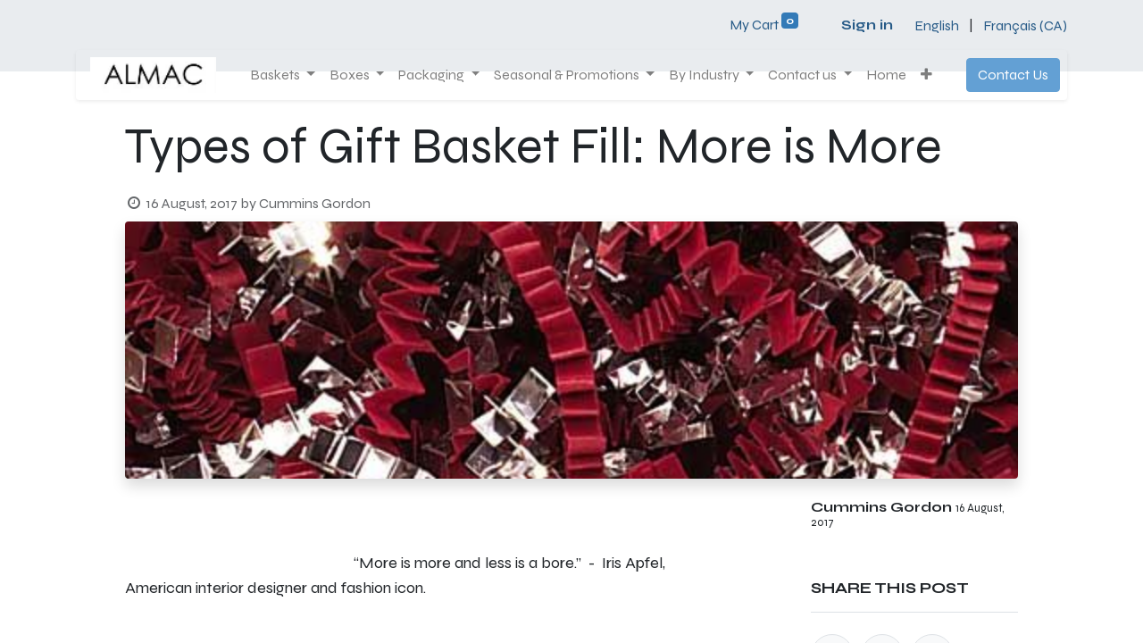

--- FILE ---
content_type: text/html; charset=utf-8
request_url: https://www.almacltd.com/blog/the-reading-basket-1/types-of-gift-basket-fill-more-is-more-141
body_size: 9406
content:
<!DOCTYPE html>
        <html lang="en-US" data-website-id="1" data-main-object="blog.post(141,)" data-oe-company-name="Almac Imports Ltd." data-add2cart-redirect="1">
    <head>
                <meta charset="utf-8"/>
                <meta http-equiv="X-UA-Compatible" content="IE=edge,chrome=1"/>
            <meta name="viewport" content="width=device-width, initial-scale=1"/>
                <script type="bf2ccc586f02f5a8e9141e89-text/javascript">(function(w,d,s,l,i){w[l]=w[l]||[];w[l].push({'gtm.start':
                    new Date().getTime(),event:'gtm.js'});var f=d.getElementsByTagName(s)[0],
                    j=d.createElement(s),dl=l!='dataLayer'?'&l='+l:'';j.async=true;j.src=
                    'https://www.googletagmanager.com/gtm.js?id='+i+dl;f.parentNode.insertBefore(j,f);
                    })(window,document,'script','dataLayer','GTM-N374ZHMB');
                </script>
        <meta name="generator" content="Odoo"/>
                        <meta property="og:type" content="article"/>
                        <meta property="og:title" content="Types of Gift Basket Fill: More is More"/>
                        <meta property="og:site_name" content="Almac Imports"/>
                        <meta property="og:url" content="https://www.almacltd.com/blog/the-reading-basket-1/types-of-gift-basket-fill-more-is-more-141"/>
                        <meta property="og:image" content="https://www.almacltd.com/web/image/19718"/>
                        <meta property="og:description"/>
                        <meta property="article:published_time" content="2017-08-16 20:09:17"/>
                        <meta property="article:modified_time" content="2022-10-04 14:11:49.308436"/>
                    <meta name="twitter:card" content="summary_large_image"/>
                    <meta name="twitter:title" content="Types of Gift Basket Fill: More is More"/>
                    <meta name="twitter:image" content="https://www.almacltd.com/web/image/19718"/>
                    <meta name="twitter:site" content="@almacltd"/>
                    <meta name="twitter:description"/>
                <link rel="alternate" hreflang="en" href="https://www.almacltd.com/blog/the-reading-basket-1/types-of-gift-basket-fill-more-is-more-141"/>
                <link rel="alternate" hreflang="fr" href="https://www.almacltd.com/fr_CA/blog/notre-blog-1/types-of-gift-basket-fill-more-is-more-141"/>
                <link rel="alternate" hreflang="x-default" href="https://www.almacltd.com/blog/the-reading-basket-1/types-of-gift-basket-fill-more-is-more-141"/>
        <link rel="canonical" href="https://www.almacltd.com/blog/the-reading-basket-1/types-of-gift-basket-fill-more-is-more-141"/>
        
                <title> Types of Gift Basket Fill: More is More | Almac Imports </title>
                <link type="image/x-icon" rel="shortcut icon" href="/web/image/website/1/favicon?unique=04c73d1"/>
            <link rel="preload" href="/web/static/lib/fontawesome/fonts/fontawesome-webfont.woff2?v=4.7.0" as="font" crossorigin=""/>
            <link type="text/css" rel="stylesheet" href="/web/assets/290885-a078a47/1/web.assets_common.min.css" data-asset-bundle="web.assets_common" data-asset-version="a078a47"/>
            <link type="text/css" rel="stylesheet" href="/web/assets/290875-8cc69f4/1/web.assets_frontend.min.css" data-asset-bundle="web.assets_frontend" data-asset-version="8cc69f4"/>
                <script id="web.layout.odooscript" type="bf2ccc586f02f5a8e9141e89-text/javascript">
                    var odoo = {
                        csrf_token: "2e150520c9dd3cf553fc09d2c52d9d052b52c49co1799199295",
                        debug: "",
                    };
                </script>
            <script type="bf2ccc586f02f5a8e9141e89-text/javascript">
                odoo.__session_info__ = {"is_admin": false, "is_system": false, "is_website_user": true, "user_id": false, "is_frontend": true, "profile_session": null, "profile_collectors": null, "profile_params": null, "show_effect": false, "translationURL": "/website/translations", "cache_hashes": {"translations": "3c95ae46eb8aa33da1a60b73782af761ca07c76f"}, "lang_url_code": "en_US", "geoip_country_code": "US"};
                if (!/(^|;\s)tz=/.test(document.cookie)) {
                    const userTZ = Intl.DateTimeFormat().resolvedOptions().timeZone;
                    document.cookie = `tz=${userTZ}; path=/`;
                }
            </script>
            <script defer="defer" type="bf2ccc586f02f5a8e9141e89-text/javascript" src="/web/assets/290876-bf6cbed/1/web.assets_common_minimal.min.js" data-asset-bundle="web.assets_common_minimal" data-asset-version="bf6cbed"></script>
            <script defer="defer" type="bf2ccc586f02f5a8e9141e89-text/javascript" src="/web/assets/290877-ab84a5a/1/web.assets_frontend_minimal.min.js" data-asset-bundle="web.assets_frontend_minimal" data-asset-version="ab84a5a"></script>
            <script defer="defer" type="bf2ccc586f02f5a8e9141e89-text/javascript" data-src="/web/assets/290878-e6b0bbc/1/web.assets_common_lazy.min.js" data-asset-bundle="web.assets_common_lazy" data-asset-version="e6b0bbc"></script>
            <script defer="defer" type="bf2ccc586f02f5a8e9141e89-text/javascript" data-src="/web/assets/290879-a7366d2/1/web.assets_frontend_lazy.min.js" data-asset-bundle="web.assets_frontend_lazy" data-asset-version="a7366d2"></script>
<script type="bf2ccc586f02f5a8e9141e89-text/javascript">
window.$zopim||(function(d,s){var z=$zopim=function(c){z._.push(c)},$=z.s=
d.createElement(s),e=d.getElementsByTagName(s)[0];z.set=function(o){z.set.
.push(o)};z.=[];z.set._=[];$.async=!0;$.setAttribute("charset","utf-8");
$.src="https://v2.zopim.com/?31mxqNILGbEP99RpvfcgZ6NN74Lyj72e";z.t=+new Date;$.
type="text/javascript";e.parentNode.insertBefore($,e)})(document,"script");
</script>
                <script id="google_analytics_4_code" async="1" src="https://www.googletagmanager.com/gtag/js?id=G-GXLR7SSJ95" type="bf2ccc586f02f5a8e9141e89-text/javascript"></script>
                <script type="bf2ccc586f02f5a8e9141e89-text/javascript">
                    window.dataLayer = window.dataLayer || [];
                    function gtag(){dataLayer.push(arguments);}
                    gtag('js', new Date());
                    gtag('config', 'G-GXLR7SSJ95', {});
                </script>
    </head>
            <body class="" data-log-tracking-events="True">
                <noscript>
                    <iframe height="0" width="0" style="display:none;visibility:hidden" src="https://www.googletagmanager.com/ns.html?id=GTM-N374ZHMB"></iframe>
                </noscript>
        <div id="wrapwrap" class="   ">
    <header id="top" data-anchor="true" data-name="Header" class="  o_header_fixed">
                    <div class="o_header_boxed_background o_colored_level o_cc pt8 pb8">
            <div class="container d-flex align-items-center pb-4 flex-wrap">
                <div class="oe_structure oe_structure_solo" id="oe_structure_header_boxed_1"></div>
  <ul class="nav ml-auto flex-nowrap" contenteditable="false">
        <li class="nav-item divider d-none"></li> 
        <li class="o_wsale_my_cart align-self-md-start  nav-item">
            <a href="/shop/cart" class="nav-link">
                <span>My Cart</span>
                <sup class="my_cart_quantity badge badge-primary" data-order-id="">0</sup>
            </a>
        </li>
            <li class="nav-item ml-lg-3 o_no_autohide_item">
                <a href="/web/login" class="nav-link font-weight-bold">Sign in</a>
            </li>
                </ul>
        <div class="js_language_selector ml-2 d-none d-sm-block">
            <div role="menu" class=" list-inline">
                    <a href="/blog/the-reading-basket-1/types-of-gift-basket-fill-more-is-more-141" class="js_change_lang active list-inline-item" data-url_code="en_US">
    <span>English</span>
                    </a>
            <span class="list-inline-item">|</span>
                    <a href="/fr_CA/blog/the-reading-basket-1/types-of-gift-basket-fill-more-is-more-141" class="js_change_lang  list-inline-item" data-url_code="fr_CA">
    <span> Français (CA)</span>
                    </a>
    </div>
        </div>
            </div>
        </div>
        <div id="top_menu_container" class="container mt-n4">
    <nav data-name="Navbar" class="navbar navbar-expand-lg navbar-light o_colored_level o_cc shadow-sm rounded pr-2">
    <a href="/" class="navbar-brand logo ">
            <span role="img" aria-label="Logo of Almac Imports" title="Almac Imports"><img src="/web/image/website/1/logo/Almac%20Imports?unique=04c73d1" class="img img-fluid" alt="Almac Imports" loading="lazy"/></span>
        </a>
    <button type="button" data-toggle="collapse" data-target="#top_menu_collapse" class="navbar-toggler ">
        <span class="navbar-toggler-icon o_not_editable"></span>
    </button>
                <div id="top_menu_collapse" class="collapse navbar-collapse">
    <ul id="top_menu" class="nav navbar-nav o_menu_loading mx-auto">
    <li class="nav-item dropdown  ">
        <a data-toggle="dropdown" href="#" class="nav-link dropdown-toggle ">
            <span>Baskets</span>
        </a>
        <ul class="dropdown-menu" role="menu">
    <li class="">
        <a role="menuitem" href="/shop/category/baskets-100" class="dropdown-item ">
            <span>All Baskets</span>
        </a>
    </li>
    <li class="">
        <a role="menuitem" href="/shop/category/baskets-handle-baskets-103" class="dropdown-item ">
            <span>Handle Baskets</span>
        </a>
    </li>
    <li class="">
        <a role="menuitem" href="/shop/category/baskets-trays-bowls-104" class="dropdown-item ">
            <span>Trays &amp; Bowls</span>
        </a>
    </li>
    <li class="">
        <a role="menuitem" href="/shop/category/baskets-plastic-wicker-baskets-107" class="dropdown-item ">
            <span>Plastic Wicker Baskets</span>
        </a>
    </li>
    <li class="">
        <a role="menuitem" href="/shop/category/baskets-display-utility-baskets-106" class="dropdown-item ">
            <span>Display &amp; Utility Baskets</span>
        </a>
    </li>
    <li class="">
        <a role="menuitem" href="/shop/category/baskets-picnic-baskets-112" class="dropdown-item ">
            <span>Picnic Baskets</span>
        </a>
    </li>
    <li class="">
        <a role="menuitem" href="/shop/category/baskets-faux-leather-containers-108" class="dropdown-item ">
            <span>Faux Leather Containers</span>
        </a>
    </li>
    <li class="">
        <a role="menuitem" href="/shop/category/baskets-metal-containers-109" class="dropdown-item ">
            <span>Metal Containers</span>
        </a>
    </li>
    <li class="">
        <a role="menuitem" href="/shop/category/baskets-sleighs-110" class="dropdown-item ">
            <span>Sleighs</span>
        </a>
    </li>
    <li class="">
        <a role="menuitem" href="/shop/category/baskets-baby-baskets-111" class="dropdown-item ">
            <span>Baby Baskets</span>
        </a>
    </li>
    <li class="">
        <a role="menuitem" href="/shop/category/baskets-fabric-baskets-105" class="dropdown-item ">
            <span>Fabric Baskets</span>
        </a>
    </li>
        </ul>
    </li>
    <li class="nav-item dropdown  ">
        <a data-toggle="dropdown" href="#" class="nav-link dropdown-toggle ">
            <span>Boxes</span>
        </a>
        <ul class="dropdown-menu" role="menu">
    <li class="">
        <a role="menuitem" href="/shop/category/boxes-113" class="dropdown-item ">
            <span>All Boxes</span>
        </a>
    </li>
    <li class="">
        <a role="menuitem" href="/shop/category/boxes-intricuts-115" class="dropdown-item ">
            <span>Intricuts</span>
        </a>
    </li>
    <li class="">
        <a role="menuitem" href="/shop/category/boxes-gift-basket-boxes-114" class="dropdown-item ">
            <span>Gift Basket Boxes</span>
        </a>
    </li>
    <li class="">
        <a role="menuitem" href="/shop/category/boxes-gourmet-window-boxes-116" class="dropdown-item ">
            <span>Gourmet Window Boxes</span>
        </a>
    </li>
    <li class="">
        <a role="menuitem" href="/shop/category/boxes-market-trays-117" class="dropdown-item ">
            <span>Market Trays</span>
        </a>
    </li>
    <li class="">
        <a role="menuitem" href="/shop/category/boxes-gable-boxes-120" class="dropdown-item ">
            <span>Gable Boxes</span>
        </a>
    </li>
    <li class="">
        <a role="menuitem" href="/shop/category/boxes-mailers-122" class="dropdown-item ">
            <span>Mailers</span>
        </a>
    </li>
    <li class="">
        <a role="menuitem" href="/shop/category/boxes-sweet-treat-119" class="dropdown-item ">
            <span>Sweet Treat</span>
        </a>
    </li>
    <li class="">
        <a role="menuitem" href="/shop/category/boxes-gift-totes-121" class="dropdown-item ">
            <span>Gift Totes</span>
        </a>
    </li>
    <li class="">
        <a role="menuitem" href="/shop/category/boxes-clear-boxes-126" class="dropdown-item ">
            <span>Clear Cello Boxes</span>
        </a>
    </li>
    <li class="">
        <a role="menuitem" href="/shop/category/boxes-take-out-boxes-125" class="dropdown-item ">
            <span>Take Out Pails</span>
        </a>
    </li>
    <li class="">
        <a role="menuitem" href="/shop/category/boxes-bakery-boxes-124" class="dropdown-item ">
            <span>Bakery Boxes &amp; Boards</span>
        </a>
    </li>
    <li class="">
        <a role="menuitem" href="/shop/category/boxes-benches-118" class="dropdown-item ">
            <span>Benches</span>
        </a>
    </li>
    <li class="">
        <a role="menuitem" href="/shop/category/boxes-rigid-gourmet-123" class="dropdown-item ">
            <span>Rigid Gourmet Boxes</span>
        </a>
    </li>
        </ul>
    </li>
    <li class="nav-item dropdown  ">
        <a data-toggle="dropdown" href="#" class="nav-link dropdown-toggle ">
            <span>Packaging</span>
        </a>
        <ul class="dropdown-menu" role="menu">
    <li class="">
        <a role="menuitem" href="/shop/category/packaging-127" class="dropdown-item ">
            <span>All Packaging</span>
        </a>
    </li>
    <li class="">
        <a role="menuitem" href="/shop/category/packaging-ribbons-bows-128" class="dropdown-item ">
            <span>Ribbons &amp; Bows</span>
        </a>
    </li>
    <li class="">
        <a role="menuitem" href="/shop/category/packaging-cello-bags-wrap-130" class="dropdown-item ">
            <span>Cello Bags &amp; Wrap</span>
        </a>
    </li>
    <li class="">
        <a role="menuitem" href="/shop/category/packaging-crinkle-paper-shred-129" class="dropdown-item ">
            <span>Crinkle Cut &amp; Fine Cut Shred</span>
        </a>
    </li>
    <li class="">
        <a role="menuitem" href="/shop/category/packaging-tissue-paper-131" class="dropdown-item ">
            <span>Tissue Paper</span>
        </a>
    </li>
    <li class="">
        <a role="menuitem" href="/shop/category/packaging-glue-dots-132" class="dropdown-item ">
            <span>Glue Dots</span>
        </a>
    </li>
        </ul>
    </li>
    <li class="nav-item dropdown  ">
        <a data-toggle="dropdown" href="#" class="nav-link dropdown-toggle ">
            <span>Seasonal &amp; Promotions</span>
        </a>
        <ul class="dropdown-menu" role="menu">
    <li class="">
        <a role="menuitem" href="/shop/category/seasonal-promotions-christmas-134" class="dropdown-item ">
            <span>Christmas</span>
        </a>
    </li>
    <li class="">
        <a role="menuitem" href="/shop/category/seasonal-promotions-valentines-136" class="dropdown-item ">
            <span>Valentine&#39;s</span>
        </a>
    </li>
    <li class="">
        <a role="menuitem" href="/shop/category/seasonal-promotions-easter-137" class="dropdown-item ">
            <span>Easter</span>
        </a>
    </li>
    <li class="">
        <a role="menuitem" href="/shop/category/seasonal-promotions-halloween-135" class="dropdown-item ">
            <span>Halloween</span>
        </a>
    </li>
    <li class="">
        <a role="menuitem" href="/shop/category/seasonal-promotions-what-s-new-138" class="dropdown-item ">
            <span>What&#39;s New</span>
        </a>
    </li>
    <li class="">
        <a role="menuitem" href="/shop/category/seasonal-promotions-on-sale-139" class="dropdown-item ">
            <span>On Sale!</span>
        </a>
    </li>
    <li class="">
        <a role="menuitem" href="/shop/category/seasonal-promotions-best-sellers-140" class="dropdown-item ">
            <span>Best Sellers</span>
        </a>
    </li>
        </ul>
    </li>
    <li class="nav-item dropdown  ">
        <a data-toggle="dropdown" href="#" class="nav-link dropdown-toggle ">
            <span>By Industry</span>
        </a>
        <ul class="dropdown-menu" role="menu">
    <li class="">
        <a role="menuitem" href="/shop/category/by-industry-food-service-142" class="dropdown-item ">
            <span>Food Service</span>
        </a>
    </li>
    <li class="">
        <a role="menuitem" href="/shop/category/by-industry-supermarkets-143" class="dropdown-item ">
            <span>Supermarkets</span>
        </a>
    </li>
    <li class="">
        <a role="menuitem" href="/shop/category/by-industry-gift-basket-suppliers-144" class="dropdown-item ">
            <span>Gift Basket Suppliers</span>
        </a>
    </li>
    <li class="">
        <a role="menuitem" href="/shop/category/by-industry-floral-145" class="dropdown-item ">
            <span>Floral</span>
        </a>
    </li>
    <li class="">
        <a role="menuitem" href="/shop/category/by-industry-bakeries-delis-146" class="dropdown-item ">
            <span>Bakeries &amp; Delis</span>
        </a>
    </li>
    <li class="">
        <a role="menuitem" href="/shop/category/by-industry-chocolate-shops-147" class="dropdown-item ">
            <span>Chocolate Shops</span>
        </a>
    </li>
    <li class="">
        <a role="menuitem" href="/shop/category/by-industry-restaurants-149" class="dropdown-item ">
            <span>Restaurants</span>
        </a>
    </li>
    <li class="">
        <a role="menuitem" href="/shop/category/by-industry-hotels-148" class="dropdown-item ">
            <span>Hotels</span>
        </a>
    </li>
        </ul>
    </li>
    <li class="nav-item dropdown  ">
        <a data-toggle="dropdown" href="#" class="nav-link dropdown-toggle ">
            <span>Contact us</span>
        </a>
        <ul class="dropdown-menu" role="menu">
    <li class="">
        <a role="menuitem" href="/page/contact-details" class="dropdown-item ">
            <span>Contact Details</span>
        </a>
    </li>
    <li class="">
        <a role="menuitem" href="/page/about-us" class="dropdown-item ">
            <span>About Us</span>
        </a>
    </li>
    <li class="">
        <a role="menuitem" href="/page/catalogs-1" class="dropdown-item ">
            <span>Catalogs</span>
        </a>
    </li>
    <li class="">
        <a role="menuitem" href="/page/faqs" class="dropdown-item ">
            <span>FAQs</span>
        </a>
    </li>
    <li class="">
        <a role="menuitem" href="/page/shipping-information" class="dropdown-item ">
            <span>Shipping Information</span>
        </a>
    </li>
    <li class="">
        <a role="menuitem" href="/page/custom-orders" class="dropdown-item ">
            <span>Custom Orders</span>
        </a>
    </li>
    <li class="">
        <a role="menuitem" href="/blog/1" class="dropdown-item ">
            <span>Blog</span>
        </a>
    </li>
    <li class="">
        <a role="menuitem" href="/page/videos" class="dropdown-item ">
            <span>Videos</span>
        </a>
    </li>
    <li class="">
        <a role="menuitem" href="/page/terms-and-conditions" class="dropdown-item ">
            <span>Terms &amp; Conditions</span>
        </a>
    </li>
    <li class="">
        <a role="menuitem" href="/page/privacy-policy-1" class="dropdown-item ">
            <span>Privacy Policy</span>
        </a>
    </li>
    <li class="">
        <a role="menuitem" href="/page/wholesale-baskets" class="dropdown-item ">
            <span>Wholesale Baskets</span>
        </a>
    </li>
    <li class="">
        <a role="menuitem" href="/page/creative-gift-packaging" class="dropdown-item ">
            <span>Creative Gift Packaging</span>
        </a>
    </li>
    <li class="">
        <a role="menuitem" href="/page/website.sitemap" class="dropdown-item ">
            <span>Site Map</span>
        </a>
    </li>
        </ul>
    </li>
    <li class="nav-item">
        <a role="menuitem" href="/" class="nav-link ">
            <span>Home</span>
        </a>
    </li>
    <li class="nav-item">
        <a role="menuitem" href="/shop" class="nav-link ">
            <span>Shop</span>
        </a>
    </li>
    <li class="nav-item">
        <a role="menuitem" href="/homepage-v2" class="nav-link ">
            <span>Homepage V2</span>
        </a>
    </li>
    </ul>
        <div class="js_language_selector d-block d-sm-none mb-2">
            <div role="menu" class="dropdown-menu-right position-static float-none list-inline">
                    <a href="/blog/the-reading-basket-1/types-of-gift-basket-fill-more-is-more-141" class="js_change_lang active list-inline-item" data-url_code="en_US">
    <span>English</span>
                    </a>
            <span class="list-inline-item">|</span>
                    <a href="/fr_CA/blog/the-reading-basket-1/types-of-gift-basket-fill-more-is-more-141" class="js_change_lang  list-inline-item" data-url_code="fr_CA">
    <span> Français (CA)</span>
                    </a>
    </div>
        </div>
        <div class="oe_structure oe_structure_solo ml-lg-3">
            <section class="s_text_block" data-snippet="s_text_block" data-name="Text">
                <div class="container">
                    <a href="/contactus" class="btn btn-primary btn_cta">Contact Us</a>
                </div>
            </section>
        </div>
                </div>
    </nav>
        </div>
    </header>
                <main>
        <div id="wrap" class="js_blog website_blog">
        <section id="o_wblog_post_top">
            <div class="container">
            <div id="title" class="blog_header o_wblog_regular_cover_container o_wblog_read_with_sidebar mx-auto">
                <div class="pt-4">
                    <div class="o_wblog_post_title mb-3  js_comment">
                        <div id="o_wblog_post_name" data-oe-expression="blog_post.name" placeholder="Title" data-blog-id="141">Types of Gift Basket Fill: More is More</div>
                    </div>
                    <div class="text-muted mb-2">
                        <i class="fa fa-clock-o fa-fw"></i>
                        <span class="text-muted">16 August, 2017</span>
                        <span>by
    <div class="o_not_editable align-items-center position-relative d-inline-flex mr-2">
        <div style="line-height:1">
            <span>Cummins Gordon</span>
        </div>
    </div>
                        </span>
                    </div>
                </div>
  <div data-name="Cover" data-use_size="True" class="o_record_cover_container d-flex flex-column h-100 o_colored_level o_cc  o_record_has_cover  o_half_screen_height  o_wblog_post_page_cover o_wblog_post_page_cover_regular rounded shadow overflow-hidden">
    <div style="background-image: url(/web/image/19718);" class="o_record_cover_component o_record_cover_image "></div>
  </div>
            </div>
        </div>
    </section>
        <section id="o_wblog_post_main" class="container pt-4 pb-5 ">
            <div class="mx-auto o_wblog_read_with_sidebar">
                <div class="d-flex flex-column flex-lg-row justify-content-between">
                    <div id="o_wblog_post_content" class="o_container_small mx-0 w-100 flex-shrink-0">
    <div data-editor-message="WRITE HERE OR DRAG BUILDING BLOCKS" class="o_wblog_post_content_field  js_comment o_wblog_read_text"><p><strong><font style="font-size: 18px;">                                                             </font></strong></p>
<p><strong><font style="font-size: 18px;">                                                                “More is more and less is a bore.”  -  Iris Apfel, American interior designer and fashion icon.</font></strong></p>
<p><strong><font style=""></font><br><br></strong>The last thing you want when designing a gift basket is for it to look skimpy. What happens when you put everything in the basket, step back to admire your creation and you discover that it just doesn’t look <em>substantial.</em> It doesn’t have the WOW! factor you were hoping for. It needs something more. </p>
<p><br><!--more--> Chances are, you have a problem with the <a href="/shop/category/packaging-crinkle-paper-shred-129" data-original-title="" title="">gift basket fill</a>. So, what’s a gift basket designer to do? </p>
<p><br></p>
<p><b>LIFT AND SEPARATE </b></p>
<p>Starting at the bottom of your basket, choose materials that do what a good bra does: support, enhance and maximize the contents! Especially if the basket is deep, you need to provide a base so that the items don’t sink to the bottom. You might use a layer of crumpled newspaper or 24 lb. kraft paper, or even a cardboard box. These base items will not show when the gift basket is finished, but they make a big difference in the presentation of the contents.</p>
<p><br></p>
<p><b>FILL IT UP! </b></p>
<p><a href="http://almacltd.com/wp/wp-content/uploads/2015/09/red-metallic-shred-metallique-paille-en-plastique-4ec.jpg"></a>Now it’s time to find fill that matches your basket contents, theme and overall aesthetic. Our suggestion? Think shred. Shred is used in gift basket design to cushion the basket contents, fill empty spaces and add OOMPH! to the overall look. Shred adds texture, volume and color and if you have ever been a lucky recipient of a gift basket that contained shred, you know that it’s hard to throw it away after the basket is emptied out because it’s just so fun! Shred comes in an amazing array of materials and textures. </p>
<p><br></p>
<p><b>Paper: </b></p>
<p>Paper shred comes in every color of the rainbow and can be straight cut or sizzle/crinkle cut (scrunched to look like long accordians). The sizzle/crinkle cut creates a filler that adds bounciness and height to your gift basket. </p>
<p><br></p>
<p><b>Wood: </b></p>
<p>What’s not to like about wood? This kind of shred evokes nature and simplicity, and is a good choice when you want something a little more substantial.</p>
<p><br></p>
<p><b>Cello: </b></p>
<p>Basic cello shred has a translucent quality. It comes in traditional Easter-basket colors and works well when you desire a softer, more delicate look. Metallic is another kind of cello shred and comes in dynamic and bright colors. Think cheerleader pompoms. This kind of shred catches the light and works well when you want to make a powerful first impression. Metallic shred also comes in blends. Combinations like royal blue and silver, or black and gold are ideal additions when you want a chic, luxurious look. </p>
<p><br></p>
<p><b>ACCESSORIZE WITH SHRED </b></p>
<p>Let’s say you are designing a gift basket to present organic food items. You have decided you want a <strong>natural, rustic look</strong>. </p>
<p><a href="http://almacltd.com/wp/wp-content/uploads/2015/09/natural-wood-1-lb-901-natural-wood-252.jpg" data-original-title="" title=""></a><a href="/shop/product/natural-wood-excelsior-natural-wood-excelsior-35206" target="_blank">Natural Wood Excelsior</a> shred would be perfect for this basket. It is substantial enough to hold heavier items upright, and has an earthy look to it. Or you might decide on a classic: the <a href="/shop/product/v50kr-very-fine-shredded-paper-50-lbs-kraft-34063" target="_blank" data-original-title="" title="">straight cut Kraft</a> paper shred. Nothing fussy there. </p>
<p>If you are designing a basket for a <strong>baby shower</strong>, you’ll want a fill to match.  Something soft in texture and delicate in color like a <a href="/shop/product/yellow-shredded-plastic-cello-shred-spring-fill-yellow-35202" target="_blank" data-original-title="" title="">cello in yellow</a>, or maybe a <a href="/shop/product/light-blue-crinkle-cut-shred-light-blue-sizzle-35220" target="_blank" data-original-title="" title="">light blue, crinkle cut paper</a>. Or have fun with this fill: our <a href="/shop/product/baby-blend-crinkle-cut-shred-baby-blend-sizzle-35194" target="_blank" data-original-title="" title="" aria-describedby="tooltip569031">Baby Blend Sizzle</a>-- it's as cute as a baby's giggle. </p>
<p>Or maybe you are putting together an elegant “Sweet Delights” basket. You can get their mouths watering immediately with either the <a href="/shop/product/chocolate-and-gold-blend-crinkle-cut-shred-chocolate-and-gold-blend-sizzle-35211" target="_blank" data-original-title="" title="">Chocolate and Gold Blend Sizzle</a> shred or the <a href="/shop/product/french-vanilla-and-gold-blend-crinkle-cut-shred-french-vanilla-and-gold-blend-sizzle-35164" target="_blank" data-original-title="" title="">French Vanilla and Gold Blend Sizzle</a> shred. These color combinations look both sophisticated and expensive. </p>
<p>Whatever you decide on, Almac Imports is here to make it happen for you. We have been helping gift basket designers in the U.S. and Canada turn their imagination into reality since 1963. We are a family owned business and believe in earning your business, one order at a time. </p>
<p><a href="/page/contact-details" data-original-title="" title="" aria-describedby="tooltip247463">Contact us</a> to find anything you need to make your gift baskets much, much MORE!</p></div>
                    </div>
                    <div id="o_wblog_post_sidebar_col" class="pl-lg-5 ">
    <div id="o_wblog_post_sidebar">
        <div class="oe_structure" id="oe_structure_blog_post_sidebar_1"></div>
        <div class="o_wblog_sidebar_block pb-5">
    <div class="o_not_editable align-items-center position-relative h5 d-flex align-items-center">
        <div style="line-height:1" class="small font-weight-bold">
            <span>Cummins Gordon</span>
            <small>16 August, 2017</small>
        </div>
    </div>
        </div>
        <div class="oe_structure" id="oe_structure_blog_post_sidebar_2"></div>
        <div class="o_wblog_sidebar_block pb-5">
            <h6 class="text-uppercase pb-3 mb-4 border-bottom font-weight-bold">Share this post</h6>
            <div class="o_wblog_social_links d-flex flex-wrap mx-n1">
                <a href="#" aria-label="Facebook" title="Share on Facebook" class="o_facebook bg-100 border mx-1 mb-2 rounded-circle d-flex align-items-center justify-content-center text-decoration-none"><i class="fa fa-facebook-square text-facebook"></i></a>
                <a href="#" aria-label="Twitter" title="Share on Twitter" class="o_twitter bg-100 border mx-1 mb-2 rounded-circle d-flex align-items-center justify-content-center text-decoration-none"><i class="fa fa-twitter text-twitter" aria-label="Twitter" title="Twitter"></i></a>
                <a href="#" aria-label="LinkedIn" title="Share on LinkedIn" class="o_linkedin bg-100 border mx-1 mb-2 rounded-circle d-flex align-items-center justify-content-center text-decoration-none"><i class="fa fa-linkedin text-linkedin" aria-label="LinkedIn" title="LinkedIn"></i></a>
            </div>
        </div>
        <div class="oe_structure" id="oe_structure_blog_post_sidebar_3"></div>
        <div class="o_wblog_sidebar_block pb-5">
            <h6 class="text-uppercase pb-3 mb-4 border-bottom font-weight-bold">Tags</h6>
        </div>
        <div class="oe_structure" id="oe_structure_blog_post_sidebar_4"></div>
        <div class="oe_structure" id="oe_structure_blog_post_sidebar_5"></div>
        <div class="o_wblog_sidebar_block pb-5">
            <h6 class="text-uppercase pb-3 mb-4 border-bottom font-weight-bold">Archive</h6>
    <select name="archive" oninput="if (!window.__cfRLUnblockHandlers) return false; location = this.value;" class="custom-select" data-cf-modified-bf2ccc586f02f5a8e9141e89-="">
        <option value="/blog/the-reading-basket-1" selected="true">
                -- All dates
        </option>
        <optgroup label="2018">
            <option unselected="true" value="/blog/the-reading-basket-1?date_begin=2018-11-01+04%3A00%3A00&amp;date_end=2018-12-01+05%3A00%3A00">
                November
                2018
            </option><option unselected="true" value="/blog/the-reading-basket-1?date_begin=2018-10-01+04%3A00%3A00&amp;date_end=2018-11-01+04%3A00%3A00">
                October
                2018
            </option><option unselected="true" value="/blog/the-reading-basket-1?date_begin=2018-09-01+04%3A00%3A00&amp;date_end=2018-10-01+04%3A00%3A00">
                September
                2018
            </option><option unselected="true" value="/blog/the-reading-basket-1?date_begin=2018-06-01+04%3A00%3A00&amp;date_end=2018-07-01+04%3A00%3A00">
                June
                2018
            </option><option unselected="true" value="/blog/the-reading-basket-1?date_begin=2018-03-01+05%3A00%3A00&amp;date_end=2018-04-01+04%3A00%3A00">
                March
                2018
            </option><option unselected="true" value="/blog/the-reading-basket-1?date_begin=2018-02-01+05%3A00%3A00&amp;date_end=2018-03-01+05%3A00%3A00">
                February
                2018
            </option><option unselected="true" value="/blog/the-reading-basket-1?date_begin=2018-01-01+05%3A00%3A00&amp;date_end=2018-02-01+05%3A00%3A00">
                January
                2018
            </option>
        </optgroup><optgroup label="2017">
            <option unselected="true" value="/blog/the-reading-basket-1?date_begin=2017-12-01+05%3A00%3A00&amp;date_end=2018-01-01+05%3A00%3A00">
                December
                2017
            </option><option unselected="true" value="/blog/the-reading-basket-1?date_begin=2017-11-01+04%3A00%3A00&amp;date_end=2017-12-01+05%3A00%3A00">
                November
                2017
            </option><option unselected="true" value="/blog/the-reading-basket-1?date_begin=2017-10-01+04%3A00%3A00&amp;date_end=2017-11-01+04%3A00%3A00">
                October
                2017
            </option><option unselected="true" value="/blog/the-reading-basket-1?date_begin=2017-09-01+04%3A00%3A00&amp;date_end=2017-10-01+04%3A00%3A00">
                September
                2017
            </option><option unselected="true" value="/blog/the-reading-basket-1?date_begin=2017-08-01+04%3A00%3A00&amp;date_end=2017-09-01+04%3A00%3A00">
                August
                2017
            </option><option unselected="true" value="/blog/the-reading-basket-1?date_begin=2017-04-01+04%3A00%3A00&amp;date_end=2017-05-01+04%3A00%3A00">
                April
                2017
            </option><option unselected="true" value="/blog/the-reading-basket-1?date_begin=2017-02-01+05%3A00%3A00&amp;date_end=2017-03-01+05%3A00%3A00">
                February
                2017
            </option>
        </optgroup>
    </select>
        </div>
        <div class="oe_structure" id="oe_structure_blog_post_sidebar_6"></div>
    </div>
                    </div>
                </div>
            </div>
        </section>
        <section id="o_wblog_post_footer">
        <div class="mt-5">
                <div class="container">
                    <div class="mb-4 mx-auto o_wblog_read_with_sidebar">
                        <hr/>
                        <div class="d-flex text-right py-4">
                            <div class="flex-grow-1 pr-3">
                                <span class="bg-o-color-3 h6 d-inline-block py-1 px-2 rounded-sm">Read Next</span>
                                <a href="/blog/the-reading-basket-1/unusual-wedding-gift-baskets-all-year-round-140" title="Read nextUnusual wedding gift baskets all year round!">
                                    <div id="o_wblog_post_name" placeholder="Blog Post Title" class="h2" data-blog-id="140">Unusual wedding gift baskets all year round!</div>
                                </a>
                            </div>
                            <a class="w-25" href="/blog/the-reading-basket-1/unusual-wedding-gift-baskets-all-year-round-140" title="Read nextUnusual wedding gift baskets all year round!">
  <div data-name="Cover" class="o_record_cover_container d-flex flex-column h-100 o_colored_level o_cc    rounded shadow-sm overflow-hidden h-100">
    <div style="background-image: url(/web/image/19775);" class="o_record_cover_component o_record_cover_image "></div>
  </div>
                            </a>
                        </div>
                    </div>
                </div>
        </div>
    </section>
            <div class="oe_structure oe_empty oe_structure_not_nearest" id="oe_structure_blog_footer" data-editor-sub-message="Visible in all blogs&#39; pages"></div>
  </div>
                </main>
                <footer id="bottom" data-anchor="true" data-name="Footer" class="o_footer o_colored_level o_cc ">
                    <div id="footer" class="oe_structure oe_structure_solo" style="">
      <section class="s_text_block pt40 pb16" data-snippet="s_text_block" data-name="Text" style="background-image: none; position: relative;" data-oe-shape-data="{&#34;shape&#34;:&#34;web_editor/Origins/07_002&#34;,&#34;flip&#34;:[&#34;y&#34;]}" data-original-title="" title="" aria-describedby="tooltip528701">
        <div class="o_we_shape o_web_editor_Origins_07_002" style="background-image: url(&#34;/web_editor/shape/web_editor/Origins/07_002.svg?c3=%23FFFFFF&amp;c4=%23FFFFFF&amp;c5=%23343a40&amp;flip=y&#34;); background-position: 50% 50%;"></div>
        <div class="container">
          <div class="row">
            <div class="col-lg-2 pt24 pb24 o_colored_level">
              <h5 class="mb-3">Useful Links</h5>
              <ul class="list-unstyled">
                <li>
                  <a href="/">Home</a>
                </li>
                <li>
                  <a href="/page/about-us" data-original-title="" title="">About us</a>
                </li>
                <li>
                  <a href="/shop" data-original-title="" title="">Products</a>
                </li>
                <li>
                  <a href="/page/wholesale-baskets" data-original-title="" title="">Services</a>
                </li>
                <li data-original-title="" title="" aria-describedby="tooltip906809">
                  <a href="/page/privacy-policy" data-original-title="" title="">Legal</a>
                </li>
                <li>
                  <a href="/contactus" data-original-title="" title="">Contact us</a>
                </li>
              </ul>
            </div>
            <div class="col-lg-5 pt24 pb24 o_colored_level">
              <h5 class="mb-3">About us</h5>
              <p>Almac designs, manufactures, and distributes wholesale baskets, boxes, and packaging supplies.  Over the last 60&nbsp;years, we have been delighting customers in the food-service, floral, gift basket, and grocery industries.  <br/><br/>We take customer satisfaction seriously and maintain a 5-sta5-star rating on over 230 customer ratings on <a href="https://Trustpilot.com">Trustpilot.com</a>.<br/></p>
            </div>
            <div id="connect" class="col-lg-4 offset-lg-1 pt24 pb24 o_colored_level">
              <h5 class="mb-3">Connect with us</h5>
              <ul class="list-unstyled">
                <li>
                  <i class="fa fa-comment fa-fw mr-2"></i>
                  <a href="/contactus">Contact us</a>
                </li>
                <li>
                  <i class="fa fa-envelope fa-fw mr-2"></i>
                  <a href="/cdn-cgi/l/email-protection#5221333e372112333e3f33313e26367c313d3f"><span class="__cf_email__" data-cfemail="ddaebcb1b8ae9dbcb1b0bcbeb1a9b9f3beb2b0">[email&#160;protected]</span></a>
                </li>
                <li>
                  <i class="fa fa-phone fa-fw mr-2"></i>
                  <span class="o_force_ltr">
                    <a href="tel:514 693 9991" data-original-title="" title="">514 693 9991</a>
                  </span>
                </li>
              </ul>
            </div>
          </div>
        </div>
      </section>
    </div>
  <div class="o_footer_copyright o_colored_level o_cc" data-name="Copyright">
                        <div class="container py-3">
                            <div class="row">
                                <div class="col-sm text-center text-sm-left text-muted">
                                    <span class="o_footer_copyright_name mr-2">Copyright &copy; Company name</span>
        <div class="js_language_selector  dropup">
            <button type="button" data-toggle="dropdown" aria-haspopup="true" aria-expanded="true" class="btn btn-sm btn-outline-secondary border-0 dropdown-toggle ">
    <span class="align-middle">English</span>
            </button>
            <div role="menu" class="dropdown-menu ">
                    <a href="/blog/the-reading-basket-1/types-of-gift-basket-fill-more-is-more-141" class="dropdown-item js_change_lang active" data-url_code="en_US">
    <span>English</span>
                    </a>
                    <a href="/fr_CA/blog/the-reading-basket-1/types-of-gift-basket-fill-more-is-more-141" class="dropdown-item js_change_lang " data-url_code="fr_CA">
    <span> Français (CA)</span>
                    </a>
            </div>
        </div>
    </div>
                                <div class="col-sm text-center text-sm-right o_not_editable">
        <div class="o_brand_promotion">
        Powered by 
            <a target="_blank" class="badge badge-light" href="http://www.odoo.com?utm_source=db&amp;utm_medium=website">
                <img alt="Odoo" src="/web/static/img/odoo_logo_tiny.png" style="height: 1em; vertical-align: baseline;" loading="lazy"/>
            </a>
        - 
                    The #1 <a target="_blank" href="http://www.odoo.com/app/ecommerce?utm_source=db&amp;utm_medium=website">Open Source eCommerce</a>
        </div>
                                </div>
                            </div>
                        </div>
                    </div>
                </footer>
            </div>
            <script data-cfasync="false" src="/cdn-cgi/scripts/5c5dd728/cloudflare-static/email-decode.min.js"></script><script id="tracking_code" async="1" src="https://www.googletagmanager.com/gtag/js?id=381346988" type="bf2ccc586f02f5a8e9141e89-text/javascript"></script>
            <script type="bf2ccc586f02f5a8e9141e89-text/javascript">
                window.dataLayer = window.dataLayer || [];
                function gtag(){dataLayer.push(arguments);}
                gtag('js', new Date());
                gtag('config', '381346988');
            </script>
    <script src="/cdn-cgi/scripts/7d0fa10a/cloudflare-static/rocket-loader.min.js" data-cf-settings="bf2ccc586f02f5a8e9141e89-|49" defer></script></body>
        </html>

--- FILE ---
content_type: image/svg+xml
request_url: https://www.almacltd.com/web_editor/shape/web_editor/Origins/07_002.svg?c3=%23FFFFFF&c4=%23FFFFFF&c5=%23343a40&flip=y
body_size: -110
content:
<svg style="transform: scaleY(-1)" xmlns="http://www.w3.org/2000/svg" xmlns:xlink="http://www.w3.org/1999/xlink" preserveAspectRatio="none" width="100%" height="100%">	
	<defs>
        <svg id="sub-svg-1" viewBox="0 0 1400 500" preserveAspectRatio="xMidYMin slice" width="100%">
            <polygon fill="#FFFFFF" points="0,0 0,95 1400,0"/>
        </svg>
        <svg id="sub-svg-2" viewBox="0 0 1400 500" preserveAspectRatio="xMidYMax slice" width="100%">
            <polygon fill="#343a40" points="0,500 1400,500 0,456.9"/>
        </svg>
        <linearGradient id="gradient" gradientUnits="userSpaceOnUse" x1="0" y1="1400" x2="1400" y2="1400">
            <stop offset="0" stop-color="#FFFFFF" stop-opacity="0"/>
            <stop offset="1" stop-color="#FFFFFF" stop-opacity=".25"/>
        </linearGradient>
    </defs>
    <svg>
        <rect x="0" y="0" width="100%" height="100%" fill="url(#gradient)"/>
        <use xlink:href="#sub-svg-1"/>
        <use xlink:href="#sub-svg-2"/>
    </svg>
</svg>
